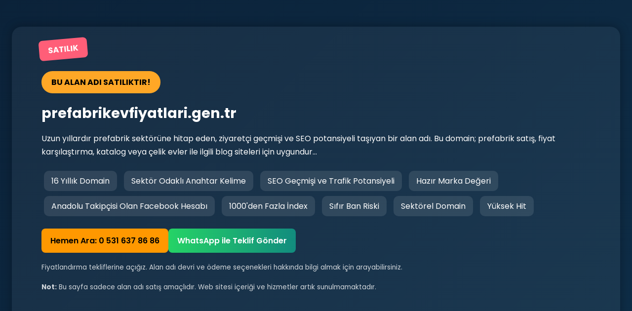

--- FILE ---
content_type: text/html; charset=UTF-8
request_url: https://prefabrikevfiyatlari.gen.tr/
body_size: 1421
content:
<!DOCTYPE html>
<html lang="tr">
<head>
<meta charset="UTF-8">
<meta name="viewport" content="width=device-width, initial-scale=1.0">
<title>prefabrikevfiyatlari.gen.tr - Alan Adı Satılıktır</title>
<link href="https://fonts.googleapis.com/css2?family=Poppins:wght@400;600;700&display=swap" rel="stylesheet">
<style>
  body {
    font-family: 'Poppins', sans-serif;
    background: linear-gradient(135deg, #0b2239, #0e2d47);
    color: #fff;
    margin: 0;
    padding: 0;
    display: flex;
    justify-content: center;
    align-items: center;
    height: 100vh;
  }
  .container {
    display: flex;
    justify-content: space-between;
    align-items: stretch;
    background: rgba(255,255,255,0.05);
    padding: 40px;
    border-radius: 20px;
    max-width: 1200px;
    width: 90%;
    box-shadow: 0 0 20px rgba(0,0,0,0.3);
  }
  .left, .right {
    flex: 1;
    padding: 20px;
    position: relative;
  }
  .left {
  }
  h1 {
    font-size: 1.8em;
    margin-bottom: 10px;
  }
  .tagline {
    margin-bottom: 20px;
    line-height: 1.7;
  }
  .badge {
    background: #ffa726;
    color: #000;
    padding: 10px 20px;
    border-radius: 50px;
    display: inline-block;
    font-weight: 700;
  }
  .features span {
    display: inline-block;
    background: rgba(255,255,255,0.1);
    margin: 5px;
    padding: 8px 15px;
    border-radius: 10px;
  }
  .buttons {
    margin-top: 20px;
    display: flex;
    gap: 10px;
    flex-wrap: wrap;
  }
  .call, .whatsapp {
    padding: 12px 18px;
    border: none;
    border-radius: 8px;
    font-weight: 600;
    cursor: pointer;
    text-decoration: none;
    color: #fff;
    display: inline-block;
  }
  .call {
    background: #ff9800;
    color: #000;
  }
  .whatsapp {
    background: linear-gradient(90deg, #25D366, #128C7E);
  }
  .note {
    font-size: 0.85em;
    margin-top: 20px;
    opacity: 0.8;
  }
  .ribbon {
    position: absolute;
    top: -15px;
    left: 15px;
    background: #ff5e78;
    color: #fff;
    padding: 8px 18px;
    font-weight: 700;
    border-radius: 8px;
    transform: rotate(-5deg);
    z-index: 5;
    margin-bottom:40px;
  }
  .right h2 {
    margin-top: 50px;
    font-size: 1.3em;
  }
  .right p {
    line-height: 1.7;
  }
</style>
</head>
<body>
<div class="container">
  <div class="left">
        <div class="ribbon">SATILIK</div>

    <div class="badge" style="margin-top:30px;">BU ALAN ADI SATILIKTIR!</div>
    <h1>prefabrikevfiyatlari.gen.tr</h1>
    <p class="tagline">Uzun yıllardır prefabrik sektörüne hitap eden, ziyaretçi geçmişi ve SEO potansiyeli taşıyan bir alan adı. Bu domain; prefabrik satış, fiyat karşılaştırma, katalog veya çelik evler ile ilgili blog siteleri için uygundur...</p>
    <div class="features">
      <span>16 Yıllık Domain</span>
      <span>Sektör Odaklı Anahtar Kelime</span>
      <span>SEO Geçmişi ve Trafik Potansiyeli</span>
      <span>Hazır Marka Değeri</span>
      <span>Anadolu Takipçisi Olan Facebook Hesabı</span>
       <span>1000'den Fazla İndex</span>
       <span>Sıfır Ban Riski</span>
        <span>Sektörel Domain</span>
           <span>Yüksek Hit</span>
    </div>
    <div class="buttons">
      <a href="tel:+905316378686" class="call">Hemen Ara: 0 531 637 86 86</a>
      <a href="https://wa.me/905316378686" class="whatsapp">WhatsApp ile Teklif Gönder</a>
    </div>
    <p class="note">Fiyatlandırma tekliflerine açığız. Alan adı devri ve ödeme seçenekleri hakkında bilgi almak için arayabilirsiniz.</p>
    <p class="note"><strong>Not:</strong> Bu sayfa sadece alan adı satış amaçlıdır. Web sitesi içeriği ve hizmetler artık sunulmamaktadır.</p>
  </div>

</div>
</body>
</html>
